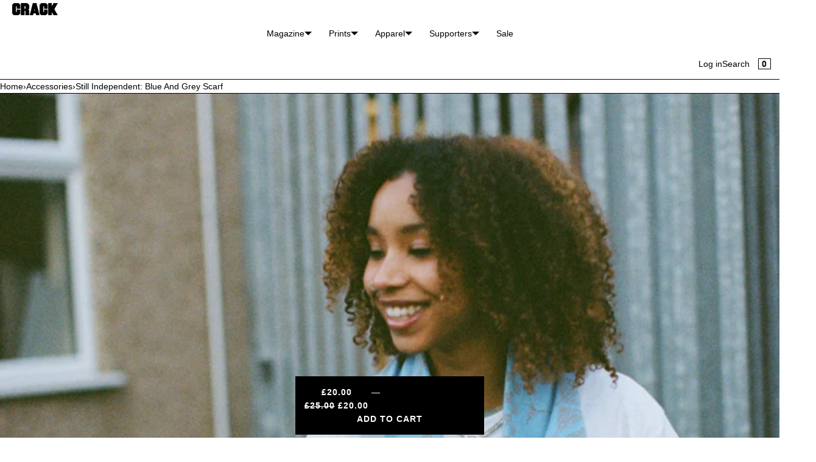

--- FILE ---
content_type: text/javascript
request_url: https://shop.crackmagazine.net/cdn/shop/t/11/assets/c-dialog.js?v=183229182741093157531712236849
body_size: 77
content:
export default class CoretexDialog extends HTMLElement{constructor(){super(),this.openDialog=this.openDialog.bind(this),this.closeDialogOnEscape=this.closeDialogOnEscape.bind(this),this.closeDialogOnBackdropClick=this.closeDialogOnBackdropClick.bind(this),this.toggleDetails=this.toggleDetails.bind(this)}connectedCallback(){this.setupInitialState(),this.setupEventListeners()}disconnectedCallback(){this.teardownEventListeners()}setupInitialState(){this.setAttribute("role","dialog"),this.setAttribute("aria-modal","false"),this.setAttribute("aria-hidden","true"),this.dialog=this.querySelector("dialog"),this.closeButton=this.querySelector('[formmethod="dialog"]')}setupEventListeners(){document.addEventListener("click",this.openDialog),this.addEventListener("keydown",this.closeDialogOnEscape),this.closeButton?.addEventListener("click",this.close.bind(this)),this.dialog?.addEventListener("click",this.closeDialogOnBackdropClick),this.querySelectorAll('dialog [id^="Details-"] summary').forEach(summary=>{summary.addEventListener("click",this.toggleDetails)}),Shopify.designMode&&(document.addEventListener("shopify:section:load",event=>filterShopifyEvent(event,this,this.open.bind(this))),document.addEventListener("shopify:section:select",event=>filterShopifyEvent(event,this,this.open.bind(this))),document.addEventListener("shopify:section:deselect",event=>filterShopifyEvent(event,this,this.close.bind(this))))}teardownEventListeners(){document.removeEventListener("click",this.openDialog),this.removeEventListener("keydown",this.closeDialogOnEscape),this.closeButton?.removeEventListener("click",this.close.bind(this)),this.dialog?.removeEventListener("click",this.closeDialogOnBackdropClick),this.querySelectorAll('dialog [id^="Details-"] summary').forEach(summary=>{summary.removeEventListener("click",this.toggleDetails)}),Shopify.designMode&&(document.removeEventListener("shopify:section:load",event=>filterShopifyEvent(event,this,this.open.bind(this))),document.removeEventListener("shopify:section:select",event=>filterShopifyEvent(event,this,this.open.bind(this))),document.removeEventListener("shopify:section:deselect",event=>filterShopifyEvent(event,this,this.close.bind(this))))}openDialog(event){const target=event.target;if(target.dataset.open){const dialogId=target.dataset.open,dialog=document.querySelector(dialogId);dialog instanceof CoretexDialog&&dialog.open()}}closeDialogOnEscape(event){event.key==="Escape"&&(event.preventDefault(),this.close())}closeDialogOnBackdropClick(event){event.target===this.dialog&&this.close()}toggleDetails(event){const details=event.currentTarget.closest("details"),isOpen=details.hasAttribute("open");event.currentTarget.setAttribute("aria-expanded",!isOpen),isOpen?details.removeAttribute("open"):details.setAttribute("open","")}open(){this.dialog.hasAttribute("open")||(document.body.classList.add(`o-${this.id}`),this.dialog.showModal(),this.setAttribute("aria-hidden","false"))}close(){this.setAttribute("closing","");const onAnimationEnd=event=>{if(event.animationName==="dialog-closing"){if(document.body.classList.remove(`o-${this.id}`),this.removeAttribute("closing"),this.dialog.close(),this.setAttribute("aria-hidden","true"),this.hasAttribute("close-details")){const openDetails=this.querySelectorAll("details[open]"),openSummary=this.querySelectorAll("details[open] summary");openDetails.forEach(details=>details.removeAttribute("open")),openSummary.forEach(summary=>summary.setAttribute("aria-expanded",!1))}this.removeEventListener("animationend",onAnimationEnd)}else console.log("Animation not supported")};this.addEventListener("animationend",onAnimationEnd)}}customElements.get("coretex-dialog")||customElements.define("coretex-dialog",CoretexDialog);
//# sourceMappingURL=/cdn/shop/t/11/assets/c-dialog.js.map?v=183229182741093157531712236849
